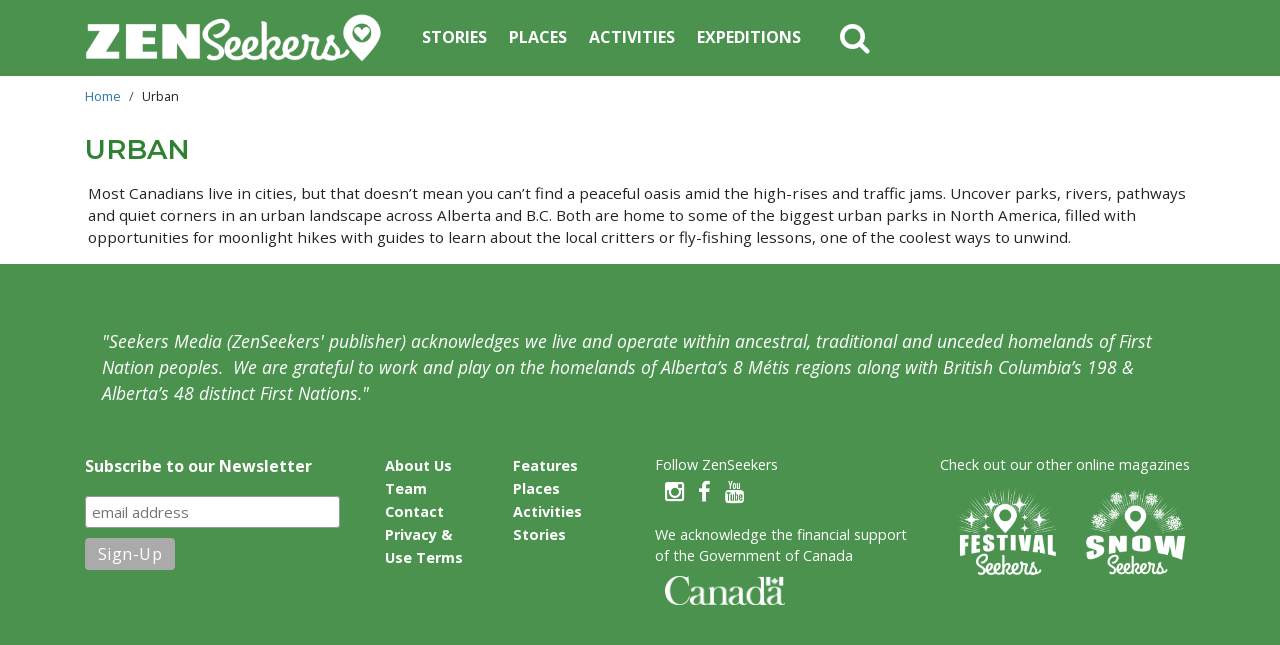

--- FILE ---
content_type: text/html; charset=UTF-8
request_url: https://www.zenseekers.com/activity-category/urban
body_size: 6955
content:

<!DOCTYPE html>
<html lang="en" dir="ltr" prefix="og: https://ogp.me/ns#" class="h-100">
  <head>
    <meta charset="utf-8" />
<script async src="https://www.googletagmanager.com/gtag/js?id=UA-92312007-1" type="3a73aa8a4e21f30621f8f73b-text/javascript"></script>
<script type="3a73aa8a4e21f30621f8f73b-text/javascript">window.dataLayer = window.dataLayer || [];function gtag(){dataLayer.push(arguments)};gtag("js", new Date());gtag("set", "developer_id.dMDhkMT", true);gtag("config", "UA-92312007-1", {"groups":"default","anonymize_ip":true,"page_placeholder":"PLACEHOLDER_page_path","allow_ad_personalization_signals":false});</script>
<meta name="description" content="Most Canadians live in cities, but that doesn’t mean you can’t find a peaceful oasis amid the high-rises and traffic jams. Uncover parks, rivers, pathways and quiet corners in an urban landscape across Alberta and B.C. Both are home to some of the biggest urban parks in North America, filled with opportunities for moonlight hikes with guides to learn about the local critters or fly-fishing lessons, one of the coolest ways to unwind." />
<link rel="canonical" href="https://www.zenseekers.com/activity-category/urban" />
<meta property="og:site_name" content="ZenSeekers" />
<meta property="og:title" content="| ZenSeekers" />
<meta name="google-site-verification" content="Lof-j3RkWctwtOPm3XAfFm_tmT3DeporDnT3Bu7cE_U" />
<meta name="Generator" content="Drupal 10 (https://www.drupal.org)" />
<meta name="MobileOptimized" content="width" />
<meta name="HandheldFriendly" content="true" />
<meta name="viewport" content="width=device-width, initial-scale=1.0" />
<script type="application/ld+json">{
    "@context": "https://schema.org",
    "@graph": [
        {
            "@type": "ItemPage",
            "@id": "https://www.zenseekers.com/activity-category/urban",
            "description": "Most Canadians live in cities, but that doesn’t mean you can’t find a peaceful oasis amid the high-rises and traffic jams. Uncover parks, rivers, pathways and quiet corners in an urban landscape across Alberta and B.C. Both are home to some of the biggest urban parks in North America, filled with opportunities for moonlight hikes with guides to learn about the local critters or fly-fishing lessons, one of the coolest ways to unwind. ",
            "breadcrumb": {
                "@type": "BreadcrumbList",
                "itemListElement": [
                    {
                        "@type": "ListItem",
                        "position": 1,
                        "name": "Home",
                        "item": "https://www.zenseekers.com/"
                    },
                    {
                        "@type": "ListItem",
                        "position": 2,
                        "name": "Urban",
                        "item": "https://www.zenseekers.com/activity-category/urban"
                    }
                ]
            },
            "publisher": {
                "@type": "Organization",
                "@id": "https://www.zenseekers.com/",
                "name": "zenseekers.com",
                "url": "https://www.zenseekers.com/",
                "sameAs": [
                    "https://www.instagram.com/zenseekers/",
                    "https://www.facebook.com/ZenSeekers",
                    "https://www.youtube.com/channel/UCJp7CfY2VL_9I3LSXRs0wyw"
                ]
            }
        }
    ]
}</script>
<link rel="icon" href="/sites/default/files/images/logo-favicon.png" type="image/png" />

    <title>Urban | ZenSeekers</title>
    <!-- BEGIN SHAREAHOLIC CODE -->
    <link rel="preload" href="https://cdn.shareaholic.net/assets/pub/shareaholic.js" as="script" />
    <meta name="shareaholic:site_id" content="f348589247f2727a633ed0c1795bd2ed" />
    <script data-cfasync="false" async src="https://cdn.shareaholic.net/assets/pub/shareaholic.js"></script>
    <!-- END SHAREAHOLIC CODE -->
<link rel="preconnect" href="https://fonts.googleapis.com">
<link rel="preconnect" href="https://fonts.gstatic.com" crossorigin>
<link href="https://fonts.googleapis.com/css2?family=Montserrat:wght@600&family=Open+Sans:ital,wght@0,400;0,700;1,400&display=swap" rel="stylesheet">
    <link rel="stylesheet" media="all" href="/sites/default/files/css/css_Ru8THkdD5025OqbiEVcrS-9-sgtOKSYbVkhP4tbFTrg.css?delta=0&amp;language=en&amp;theme=zen_seekers_boot&amp;include=eJxdjtEKwyAMRX_I1ZfteyTaTILRiElh7dfPssHKIA85XDicCKkEk3ndx98fKElzUcTUBvT73BSvnFki8E1tZ2r5ulRUhYzqUsGVTMYjdN4ytdBPP7UVm4XIkoq_gksy0DcZFZgOdPiyqS5-HVsHXr7o6pSCfxIbjiVBN5qhuqth_UQe2IIiFhwazqy_1DeOg15c" />
<link rel="stylesheet" media="all" href="/sites/default/files/css/css_RnRmJ9_YrBUV_d0piekWs4h0pVhwQ6VPOgEx9FrQf6c.css?delta=1&amp;language=en&amp;theme=zen_seekers_boot&amp;include=eJxdjtEKwyAMRX_I1ZfteyTaTILRiElh7dfPssHKIA85XDicCKkEk3ndx98fKElzUcTUBvT73BSvnFki8E1tZ2r5ulRUhYzqUsGVTMYjdN4ytdBPP7UVm4XIkoq_gksy0DcZFZgOdPiyqS5-HVsHXr7o6pSCfxIbjiVBN5qhuqth_UQe2IIiFhwazqy_1DeOg15c" />

    
    <!-- Google Tag Manager -->
    <!-- from seekers-v1-->
    <script type="3a73aa8a4e21f30621f8f73b-text/javascript">(function(w,d,s,l,i){w[l]=w[l]||[];w[l].push({'gtm.start':
new Date().getTime(),event:'gtm.js'});var f=d.getElementsByTagName(s)[0],
j=d.createElement(s),dl=l!='dataLayer'?'&l='+l:'';j.async=true;j.src=
'https://www.googletagmanager.com/gtm.js?id='+i+dl;f.parentNode.insertBefore(j,f);
})(window,document,'script','dataLayer','GTM-T6B8BNP');</script>
    <!-- End Google Tag Manager -->
    <!-- mc code 2023-03-20 -->
    <!-- <script id="mcjs">!function(c,h,i,m,p){m=c.createElement(h),p=c.getElementsByTagName(h)[0],m.async=1,m.src=i,p.parentNode.insertBefore(m,p)}(document,"script","https://chimpstatic.com/mcjs-connected/js/users/f16c4b725bc89b94f9ef8f5a9/09c235394d9db75c70c57c395.js");</script>-->
  </head>
  <body class="role-anonymous path-taxonomy   d-flex flex-column h-100 navbar-is-fixed-top zen-seekers">
    

    <!-- Google Tag Manager (noscript) -->
    <!-- from seekers-v1-->
    <noscript><iframe src="https://www.googletagmanager.com/ns.html?id=GTM-T6B8BNP"
height="0" width="0" style="display:none;visibility:hidden"></iframe></noscript>
  <!-- End Google Tag Manager (noscript) -->

    <a href="#main-content" class="visually-hidden focusable skip-link">
      Skip to main content
    </a>
    
      <div class="dialog-off-canvas-main-canvas d-flex flex-column h-100" data-off-canvas-main-canvas>
    

<header class="fixed-top">
  

    <nav class="navbar navbar-expand-lg   ">
    <div class="container row mx-auto">
      <div class="col-auto p-0">
        <div class="region region-nav-branding">
    <div id="block-sitebranding" class="block block-system block-system-branding-block">
  
    
  <div class="navbar-brand d-flex align-items-center">

    <a href="/" title="Home" rel="home" class="site-logo d-block">
    <img src="/sites/default/files/zenseekers_logo.png" alt="Home" />
  </a>
  
  <div>
    
      </div>
</div>
</div>

  </div>

      </div>

      <div class="col-3 col-md-auto p-0 text-right">
        <button class="navbar-toggler collapsed third-button" type="button" data-toggle="collapse" data-target="#navbarSupportedContent" aria-controls="navbarSupportedContent" aria-expanded="false" aria-label="Toggle navigation">
          <div class="animated-icon3"><span></span><span></span><span></span></div>
        </button>
      </div>
<!-- this is the nav- removed class 'justify-content-end'-->
      <div class="collapse navbar-collapse col-12 col-md-auto p-0 justify-content-start" id="navbarSupportedContent">
          <div class="region region-nav-main">
    <nav role="navigation" aria-labelledby="block-mainnav-menu" id="block-mainnav" class="block block-menu navigation menu--main">
            
  <h5 class="visually-hidden" id="block-mainnav-menu">Main Nav</h5>
  

        
            <ul class="navbar-nav mr-auto">
                      <li class="nav-item">
      
      <a href="/stories" class="nav-link" data-drupal-link-system-path="stories">Stories</a>
    </li>

                  <li class="nav-item">
      
      <a href="/places" class="nav-link" data-drupal-link-system-path="places">Places</a>
    </li>

                  <li class="nav-item">
      
      <a href="/activities" class="nav-link" data-drupal-link-system-path="activities">Activities</a>
    </li>

                  <li class="nav-item">
      
      <a href="/campaigns" class="nav-link" data-drupal-link-system-path="campaigns">Expeditions</a>
    </li>

        </ul>
  



  </nav>

  </div>

          <div class="region region-nav-additional">
    <div id="block-customsearchd" class="block block-block-content block-block-contentd1d90ca4-2aad-401d-a8b7-40397ad4bc48">
  
    
      
            <div class="clearfix text-formatted field field--name-body field--type-text-with-summary field--label-hidden field__item"><div class="container">
  <a href="#" class="fa fa-search search-icon fa-2x" aria-hidden="true"></a>
</div></div>
      
  </div>

  </div>

      </div>
    </div>
  </nav>
    <div class="search-bar">
    <div class="container">
        <div class="region region-search-hide-show">
    <div class="views-exposed-form block block-views block-views-exposed-filter-blocksearch-api-results-page-1" data-drupal-selector="views-exposed-form-search-api-results-page-1" id="block-exposedformsearch-api-resultspage-1">
  
    
      <form action="/search-results" method="get" id="views-exposed-form-search-api-results-page-1" accept-charset="UTF-8">
  <div class="form--inline clearfix">
  <div class="js-form-item form-item js-form-type-textfield form-type-textfield js-form-item-search-api-fulltext form-item-search-api-fulltext form-no-label">
        
  <input data-drupal-selector="edit-search-api-fulltext" type="text" id="edit-search-api-fulltext" name="search_api_fulltext" value="" size="30" maxlength="128" class="form-text form-control" />


        </div>
<div data-drupal-selector="edit-actions" class="form-actions js-form-wrapper form-wrapper" id="edit-actions">
  <input data-drupal-selector="edit-submit-search-api-results" type="submit" id="edit-submit-search-api-results" value="Search" class="button js-form-submit form-submit btn btn-primary" />

</div>

</div>

</form>

  </div>

  </div>

  </div>
  </div>
</header>



<main role="main">
  <a id="main-content" tabindex="-1"></a>
  
  
  

  <div class="container">
          <div class="bread-holder">  <div class="region region-breadcrumb">
    <div id="block-zen-seekers-boot-breadcrumbs" class="block block-system block-system-breadcrumb-block">
  
    
        <nav aria-label="breadcrumb">
    <h2 id="system-breadcrumb" class="visually-hidden">Breadcrumb</h2>
    <ol class="breadcrumb">
          <li class="breadcrumb-item">
                  <a href="/">Home</a>
              </li>
          <li class="breadcrumb-item">
                  Urban
              </li>
        </ol>
  </nav>

  </div>

  </div>
</div>
                <div class="region region-ptitle">
    <div id="block-zen-seekers-boot-page-title" class="block block-core block-page-title-block">
  
    
      
  <h1 class="page-title">
            <div class="field field--name-name field--type-string field--label-hidden field__item">Urban</div>
      </h1>


  </div>

  </div>

        <div class="row no-gutters">
            <div class="order-1 order-lg-2 col-12">
          <div class="region region-content">
    
<div id="block-zen-seekers-boot-content" class="block block-system block-system-main-block">
  
    
      <div class="taxonomy-term taxonomy-term--type-activity-category taxonomy-term--view-mode-full ds-1col clearfix">

  

  
            <div class="clearfix text-formatted field field--name-description field--type-text-long field--label-hidden field__item"><p>Most Canadians live in cities, but that doesn’t mean you can’t find a peaceful oasis amid the high-rises and traffic jams. Uncover parks, rivers, pathways and quiet corners in an urban landscape across Alberta and B.C. Both are home to some of the biggest urban parks in North America, filled with opportunities for moonlight hikes with guides to learn about the local critters or fly-fishing lessons, one of the coolest ways to unwind.&nbsp;</p></div>
      

</div>


  </div>

  </div>

      </div>
          </div>
  </div>

</main>


<footer>
  <div class="container-sm">
  <div class="row">
        <div class="region region-footer-sml">
    <div id="block-uncededhomelandsoffirstnationpeoples" class="territory block block-block-content block-block-content3d9fc293-8724-4435-b71a-322b1a014fff">
  
    
      
            <div class="clearfix text-formatted field field--name-body field--type-text-with-summary field--label-hidden field__item"><p style="padding:1rem;"><em>"Seekers Media (ZenSeekers' publisher) acknowledges we live and operate within ancestral, traditional and unceded homelands of First Nation peoples. &nbsp;We are grateful to work and play on the homelands of Alberta’s 8 Métis regions along with British Columbia’s 198 &amp; Alberta’s 48 distinct First Nations."</em></p></div>
      
  </div>

  </div>

    </div>
    <div class="row">
      <div class="col-12 col-md-6 col-lg-3 footer-1">
                    <div class="region region-footer-1">
    <div id="block-mcnewsletterform" class="block block-block-content block-block-contentd9fa1142-c21c-4b0a-a63f-6041c7903ca4">
  
    
      
            <div class="clearfix text-formatted field field--name-body field--type-text-with-summary field--label-hidden field__item"><!-- Begin MailChimp Signup Form -->
<div class="newsletter-signup">
  <div class="inner">
    <div id="mc_embed_signup">
			<form action="https://zenseekers.us6.list-manage.com/subscribe/post?u=f16c4b725bc89b94f9ef8f5a9&amp;id=2e472737b9&amp;f_id=00cbd6e1f0" method="post" id="mc-embedded-subscribe-form" name="mc-embedded-subscribe-form" class="validate" target="_blank" novalidate>
    		<div id="mc_embed_signup_scroll">
					<label for="mce-EMAIL">
						Subscribe to our Newsletter
					</label>
					<input type="email" value="" name="EMAIL" class="email" id="mce-EMAIL" placeholder="email address" required>
    			<!-- real people should not fill this in and expect good things - do not remove this or risk form bot signups-->
					<div style="position: absolute; left: -5000px;" aria-hidden="true">
						<input type="text" name="b_f16c4b725bc89b94f9ef8f5a9_2e472737b9" tabindex="-1" value="">
					</div>
					<div class="clear">
						<input type="submit" value="Sign-Up" name="subscribe" id="mc-embedded-subscribe" class="button">
					</div>
				</div>
			</form>
    </div>
  </div>
</div>

<!--End mc_embed_signup--></div>
      
  </div>

  </div>

              </div>
      <div class="col-12 col-md-6 col-lg-3 footer-2">
                    <div class="region region-footer-2">
    <div id="block-footermenucustom" class="block block-block-content block-block-content02db1bc1-a17d-4d3e-b9d2-c826f4df7c72">
  
    
      
            <div class="clearfix text-formatted field field--name-body field--type-text-with-summary field--label-hidden field__item"><div class="custom-footer-menu"><div class="inner"><div class="col"><a class="top-level" href="/about-us">About Us</a> <a href="/team">Team</a> <a href="/contact">Contact</a> <a href="/privacy-policy-and-terms-use">Privacy &amp; Use Terms</a></div><div class="col"><a class="top-level" href="/">Features</a> <a href="/places">Places</a> <a href="/activities">Activities</a> <!--<a href="/calendar">Calendar</a>--><a href="/stories">Stories</a></div></div></div></div>
      
  </div>

  </div>

              </div>
      <div class="col-12 col-md-6 col-lg-3 footer-3">
                    <div class="region region-footer-3">
    <div id="block-footercanadasponsor" class="block block-block-content block-block-content695a505f-ef7f-47e8-83b6-70e7ee93bf78">
  
    
      
            <div class="clearfix text-formatted field field--name-body field--type-text-with-summary field--label-hidden field__item"><div class="foot-logo">
<div class="inner">
<p>Follow ZenSeekers</p>
<div class="social-links">

        <a title="Instagram  @ZenSeekers" rel=”nofollow” href="https://www.instagram.com/zenseekers/" target="_blank"><i class="fa fa-instagram" aria-hidden="true"></i></a>

        <a title="FaceBook @ZenSeekers" rel=”nofollow” href="https://www.facebook.com/ZenSeekers" target="_blank"><i class="fa fa-facebook" aria-hidden="true"></i></a>

        <a title="YouTube ZenSeekers" rel=”nofollow” href="https://www.youtube.com/channel/UCJp7CfY2VL_9I3LSXRs0wyw" target="_blank"><i class="fa fa-youtube" aria-hidden="true"></i></a>
</div>
<p class="mt-3">We acknowledge the financial support of the Government of Canada</p>

<div class="footer-logo-holder canada-sponsor"><img alt="Government of Canada" src="/sites/default/files/inline-images/canada-logo-big-white.png"  width="500px" height="119px"/></div>
</div>
</div>

</div>
      
  </div>

  </div>

              </div>
      <div class="col-12 col-md-6 col-lg-3 footer-4">
                    <div class="region region-footer-4">
    <div id="block-sistersites" class="block block-block-content block-block-content65a057bb-6383-41ba-a943-3a551bce0245">
  
    
      
            <div class="clearfix text-formatted field field--name-body field--type-text-with-summary field--label-hidden field__item"><div class="foot-logo "><div class="inner"><p>Check out our other online magazines</p><div class="footer-logo-holder sister-sites"><a href="https://www.festivalseekers.com/" title="FestivalSeekers.com"><article class="media media--type-image media--view-mode-footer-logo">
  
      
            <div class="field field--name-field-media-image field--type-image field--label-hidden field__item">  <img loading="lazy" src="/sites/default/files/styles/footer_logo/public/FESTseekers_logo_stack-White.png.webp?itok=fJYNx4pH" width="200" height="180" alt="FestivalSeekers logo" class="image-style-footer-logo">


</div>
      
  </article>
</a><a href="https://www.snowseekers.ca/" title="SnowSeekers.ca"><article class="media media--type-image media--view-mode-footer-logo">
  
      
            <div class="field field--name-field-media-image field--type-image field--label-hidden field__item">  <img loading="lazy" src="/sites/default/files/styles/footer_logo/public/SNOWseekers_logo_stack_White.png.webp?itok=jczALFyl" width="200" height="180" alt="SnowSeekers logo" class="image-style-footer-logo">


</div>
      
  </article>
</a></div></div></div></div>
      
  </div>

  </div>

              </div>
    </div>
  </div>
</footer>

  </div>

    
    <script type="application/json" data-drupal-selector="drupal-settings-json">{"path":{"baseUrl":"\/","pathPrefix":"","currentPath":"taxonomy\/term\/240","currentPathIsAdmin":false,"isFront":false,"currentLanguage":"en"},"pluralDelimiter":"\u0003","suppressDeprecationErrors":true,"back_to_top":{"back_to_top_button_trigger":100,"back_to_top_speed":1200,"back_to_top_prevent_on_mobile":false,"back_to_top_prevent_in_admin":false,"back_to_top_button_type":"image","back_to_top_button_text":"Back to top"},"google_analytics":{"account":"UA-92312007-1","trackOutbound":true,"trackMailto":true,"trackTel":true,"trackDownload":true,"trackDownloadExtensions":"7z|aac|arc|arj|asf|asx|avi|bin|csv|doc(x|m)?|dot(x|m)?|exe|flv|gif|gz|gzip|hqx|jar|jpe?g|js|mp(2|3|4|e?g)|mov(ie)?|msi|msp|pdf|phps|png|ppt(x|m)?|pot(x|m)?|pps(x|m)?|ppam|sld(x|m)?|thmx|qtm?|ra(m|r)?|sea|sit|tar|tgz|torrent|txt|wav|wma|wmv|wpd|xls(x|m|b)?|xlt(x|m)|xlam|xml|z|zip"},"data":{"extlink":{"extTarget":true,"extTargetAppendNewWindowDisplay":true,"extTargetAppendNewWindowLabel":"(opens in a new window)","extTargetNoOverride":false,"extNofollow":false,"extTitleNoOverride":false,"extNoreferrer":false,"extFollowNoOverride":false,"extClass":"0","extLabel":"(link is external)","extImgClass":false,"extSubdomains":false,"extExclude":"","extInclude":"","extCssExclude":"","extCssInclude":"","extCssExplicit":"","extAlert":false,"extAlertText":"This link will take you to an external web site. We are not responsible for their content.","extHideIcons":false,"mailtoClass":"0","telClass":"","mailtoLabel":"(link sends email)","telLabel":"(link is a phone number)","extUseFontAwesome":false,"extIconPlacement":"append","extPreventOrphan":false,"extFaLinkClasses":"fa fa-external-link","extFaMailtoClasses":"fa fa-envelope-o","extAdditionalLinkClasses":"","extAdditionalMailtoClasses":"","extAdditionalTelClasses":"","extFaTelClasses":"fa fa-phone","allowedDomains":[],"extExcludeNoreferrer":""}},"ajaxTrustedUrl":{"\/search-results":true},"ckeditor5Premium":{"isMediaInstalled":true},"user":{"uid":0,"permissionsHash":"182fad00cf5c8812e46d68962db2a2f7aa55acc5993525138d3d0024f71089d1"}}</script>
<script src="/sites/default/files/js/js_hdW3ic60SWgGCIj5n7lLoyhxCmdAk42HiHPOb4jxIr0.js?scope=footer&amp;delta=0&amp;language=en&amp;theme=zen_seekers_boot&amp;include=eJxdjcEKAyEMRH9Im0v_R6KbFdfUiInQ7dfXwsJCYQ5v5vAmYqrBZKVDvDkc6qKIqQ3sT7jRH-oZjdQcvY1Lq7CN2ZEfV3VZJDMFbMinlaTwPziJ-9S0JIFeWBg22nGyuQ-1oESVhobfI2SWiOzVzmXOX5q0Q4I" type="3a73aa8a4e21f30621f8f73b-text/javascript"></script>

    <!--Facebook Pixel Code -->
    <!-- from seekers-v1-->
    <script type="3a73aa8a4e21f30621f8f73b-text/javascript">
      !function(f,b,e,v,n,t,s)
      {if(f.fbq)return;n=f.fbq=function(){n.callMethod?
      n.callMethod.apply(n,arguments):n.queue.push(arguments)};
      if(!f._fbq)f._fbq=n;n.push=n;n.loaded=!0;n.version='2.0';
      n.queue=[];t=b.createElement(e);t.async=!0;
      t.src=v;s=b.getElementsByTagName(e)[0];
      s.parentNode.insertBefore(t,s)}(window, document,'script',
      'https://connect.facebook.net/en_US/fbevents.js');
      fbq('init', '227176411218989');
      fbq('track', 'PageView');
    </script>
    <noscript><img height="1" width="1" style="display:none" src="https://www.facebook.com/tr?id=227176411218989&ev=PageView&noscript=1"/></noscript>
    <!-- End Facebook Pixel Code -->
    <!-- This site is converting visitors into subscribers and customers with OptinMonster - https://optinmonster.com -->
<script type="3a73aa8a4e21f30621f8f73b-text/javascript">(function(d,u,ac){var s=d.createElement('script');s.type='text/javascript';s.src='https://a.omappapi.com/app/js/api.min.js';s.async=true;s.dataset.user=u;s.dataset.account=ac;d.getElementsByTagName('head')[0].appendChild(s);})(document,316602,335657);</script>
<!-- / OptinMonster -->

  <script src="/cdn-cgi/scripts/7d0fa10a/cloudflare-static/rocket-loader.min.js" data-cf-settings="3a73aa8a4e21f30621f8f73b-|49" defer></script></body>
</html>
